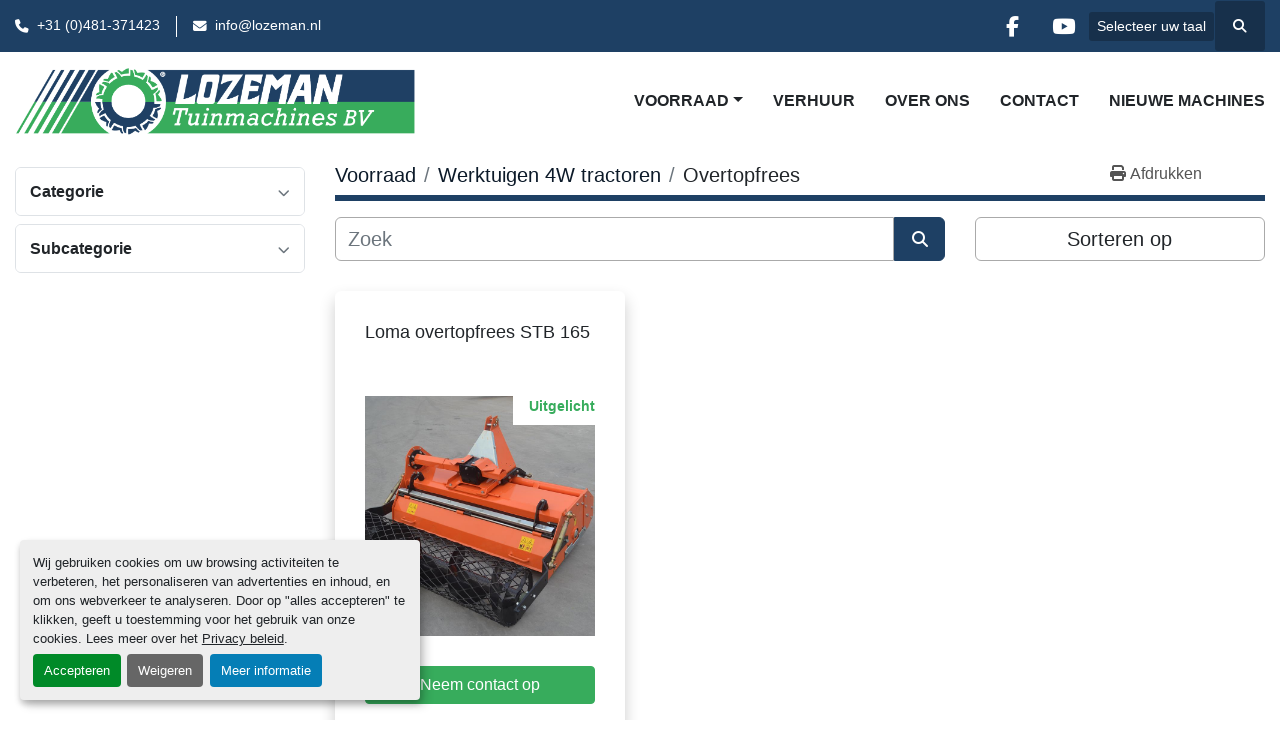

--- FILE ---
content_type: text/html; charset=utf-8
request_url: https://www.gebruiktetuinmachines.nl/werktuigen-4w-tractoren/overtopfrees
body_size: 7781
content:
<!DOCTYPE html><html id="mh" lang="nl"><head><title>Werktuigen 4W tractoren - Overtopfrees te koop bij Lozeman Tuinnmac...</title><meta content="Werktuigen 4W tractoren - Overtopfrees te koop bij Lozeman Tuinnmac..." property="title" /><meta content="text/html; charset=UTF-8" http-equiv="Content-Type" /><meta content="width=device-width, initial-scale=1.0" name="viewport" /><meta content="Vind Overtopfrees, Werktuigen 4W tractoren en andere Machines, werktuig of apparatuur te koop bij Lozeman Tuinnmachines Bv" name="description" /><meta content="wss://system.machinio.com/cable" name="cable-url" /><meta content="Vind Overtopfrees, Werktuigen 4W tractoren en andere Machines, werktuig of apparatuur te koop bij Lozeman Tuinnmachines Bv" property="og:description" /><meta content="Werktuigen 4W tractoren - Overtopfrees te koop bij Lozeman Tuinnmachines Bv" property="og:title" /><meta content="website" property="og:type" /><meta content="summary_large_image" property="twitter:card" /><meta content="Werktuigen 4W tractoren - Overtopfrees te koop bij Lozeman Tuinnmachines Bv" property="twitter:title" /><meta content="Vind Overtopfrees, Werktuigen 4W tractoren en andere Machines, werktuig of apparatuur te koop bij Lozeman Tuinnmachines Bv" property="twitter:description" /><link href="https://i.machineryhost.com" rel="preconnect" /><link href="https://i.system.machinio.com" rel="preconnect" /><link href="https://s3.amazonaws.com" rel="preconnect" /><link rel="stylesheet" href="/styles/custom-33e820b585735cefe5d8da75b526bdc7.css" media="all" /><link rel="stylesheet" href="/packs/css/918-ca3a6288.css" media="all" />
<link rel="stylesheet" href="/packs/css/application-5f9e7bfe.css" media="all" /><style>.site-footer__contacts__item .contact-text{font-weight:700;font-size:12px}.site-footer__contacts{display:flex;flex-direction:column}.site-footer__contacts__item:nth-child(3){order:-1}.site-footer__contacts__item:first-child{order:-2}.inherit .slider__image{padding-top:32% !important;background-size:contain !important}@media (max-width: 1200px){.inherit .slider__image{padding-top:35% !important;background-size:cover !important}}@media (max-width: 992px){.inherit .slider__image{padding-top:40% !important;background-size:cover !important}}@media (max-width: 768px){.inherit .slider__image{padding-top:50% !important;background-size:cover !important}}
</style><link href="https://www.gebruiktetuinmachines.nl/werktuigen-4w-tractoren/overtopfrees" rel="canonical" /><meta content="https://www.gebruiktetuinmachines.nl/werktuigen-4w-tractoren/overtopfrees" property="og:url" /><script id="json-ld" type="application/ld+json">{ "@context" : "https://schema.org", "@type" : "LocalBusiness", "name" : "Lozeman Tuinnmachines Bv", "address" : "North Netherlands : Rijksweg 96, 9422 CG Smilde Middle Netherlands: Bemmelseweg 64, 6662 PC Elst, South Netherlands: Markt 14, 5973 NR Lottum", "url" : "https://www.gebruiktetuinmachines.nl", "image": "https://f.machineryhost.com/6041439a1a9478356ce148265b1aca7e/290960ae3c8efc3667750abed0524ba7/logo.png", "telephone" : "+31 (0)481-371423"}</script></head><body class="listings-page body-s23404 body-xl-container"><code data-configs="{&quot;currency&quot;:&quot;eur&quot;,&quot;convert_prices&quot;:false,&quot;gdpr_compliance&quot;:true,&quot;currency_iso_code&quot;:true,&quot;show_webshop_stripe_invoice_checkout_hint&quot;:false,&quot;private_price_webshop&quot;:false,&quot;enable_listing_quantity&quot;:true,&quot;allow_offer&quot;:false,&quot;terms_of_sales_path&quot;:null,&quot;automated_locale&quot;:false,&quot;primary_language_code&quot;:&quot;nl&quot;,&quot;manual_languages&quot;:[&quot;nl&quot;],&quot;controller_name&quot;:&quot;listings&quot;,&quot;webshop_type&quot;:&quot;ecommerce&quot;,&quot;create_webshop_lead&quot;:null,&quot;display_cookies_consent&quot;:true,&quot;privacy_policy_page&quot;:&quot;/pages/privacy-statement&quot;,&quot;contact_form_attach_files_limit&quot;:10,&quot;submit_order_button_text&quot;:null,&quot;shopping_cart_header_title&quot;:null,&quot;custom_newsletter_button_title&quot;:null,&quot;enable_thank_you_page&quot;:null,&quot;restrict_lead_submission_by_buyer_location&quot;:false}"></code><div class="page-wrapper"><div class="hidden-print header-layout"><header class="site-header power" id="site-header"><div class="site-header__top-bar bg-primary"><div class="container"><div class="row"><div class="col-12 d-flex flex-column flex-lg-row align-items-center justify-content-between"><div class="site-header__contacts d-flex flex-column flex-md-row align-items-center my-2 my-lg-0"><div class="phone d-flex position-relative site-header__contacts__item"><a class="contact-tracking phone notranslate" href="tel:+310481371423"> +31 (0)481-371423</a></div><div class="email d-flex position-relative site-header__contacts__item"><a class="contact-tracking email notranslate" href="mailto:info@lozeman.nl"> info@lozeman.nl</a></div></div><div class="d-flex align-items-center mb-2 mb-lg-0 site-header__top-bar-right flex-column flex-md-row"><div class="external-links d-flex my-2 my-md-0"><a aria-label="facebook" class="social-link notranslate facebook d-inline-flex align-items-center justify-content-center" href=" https://www.facebook.com/people/Gebruikte-Tuinmachines/pfbid02QuBGW4X4mVf1MNgEaaEHzT3ytcoyBdG9vTFpuu4oDCaHYmNXK1vXBYuhv6HsWfjdl/" rel="noopener" target="_blank"><i class="fa-facebook-f fa-brands"></i><span class="sr-only">facebook</span></a><a aria-label="youtube" class="social-link notranslate youtube d-inline-flex align-items-center justify-content-center" href="https://www.youtube.com/channel/UC8Mu138au7XcfUsnLDmkBIw" rel="noopener" target="_blank"><i class="fa-youtube fa-brands"></i><span class="sr-only">youtube</span></a></div><div class="site-header__languages-widget hidden-print mb-2 mb-md-0" id="site-header-languages-widget"><div class="google-translate"><div class="dropdown google-translate-dropdown"><a aria-expanded="false" aria-haspopup="true" class="dropdown-toggle btn btn-sm btn-light" data-toggle="dropdown" href="#" id="google_translate_dropdown">Selecteer uw taal</a><div aria-labelledby="google_translate_dropdown" class="dropdown-menu google-translate__dropdown-menu"><a class="dropdown-item" data-lang="nl" href="#"><img alt="nl-NL" src="/packs/static/node_modules/flag-icon/svg/country-4x3/nl-24917e4b59d397a055d2.svg" /> <span class="notranslate">Nederlands</span></a><a class="dropdown-item" data-lang="de" href="#"><img alt="de" src="/packs/static/node_modules/flag-icon/svg/country-4x3/de-e49a32e9ea7785d920e4.svg" /> <span class="notranslate">Duits</span></a><a class="dropdown-item" data-lang="fr" href="#"><img alt="fr" src="/packs/static/node_modules/flag-icon/svg/country-4x3/fr-1ff689d349e0bf026ffe.svg" /> <span class="notranslate">Frans</span></a><a class="dropdown-item" data-lang="es" href="#"><img alt="es" src="/packs/static/node_modules/flag-icon/svg/country-4x3/es-1b922552371d3513bd8a.svg" /> <span class="notranslate">Spaans</span></a><a class="dropdown-item" data-lang="it" href="#"><img alt="it" src="/packs/static/node_modules/flag-icon/svg/country-4x3/it-3b30705a1b547daf62c1.svg" /> <span class="notranslate">Italiaans</span></a><a class="dropdown-item" data-lang="en" href="#"><img alt="en" src="/packs/static/node_modules/flag-icon/svg/country-4x3/us-563677914414f60df3fa.svg" /> <span class="notranslate">Engels</span></a></div></div></div></div><a class="site-header__search-icon d-inline-flex align-items-center justify-content-center" href="/advertenties" id="site-header-search-icon"><i class="fa fa-search"></i><span class="sr-only">Zoek</span></a></div></div></div></div></div><div class="site-header__main-bar site-header__content"><div class="container"><div class="row"><div class="col-12 d-flex align-items-center justify-content-between"><div class="site-header__logo flex-shrink-0 d-flex align-items-center justify-content-center "><a class="" href="/nl"><img class="" alt="Lozeman Tuinnmachines Bv" src="https://f.machineryhost.com/6041439a1a9478356ce148265b1aca7e/290960ae3c8efc3667750abed0524ba7/logo.png" /></a></div><nav class="primary-nav"><ul class="primary-nav__navbar"><li class="primary-nav__item inventory"><div class="dropdown primary-nav__dropdown"><div aria-expanded="false" aria-haspopup="true" class="primary-nav__link dropdown-toggle" id="dropdownMenuButton" role="button"><a href="/nl/advertenties">Voorraad</a></div><div aria-labelledby="dropdownMenuButton" class="dropdown-menu primary-nav__dropdown-menu m-0"><div class="d-flex"><div class="primary-nav__link-block multicolumn mr-3" style="column-count: 2;"><div class="primary-nav__link-block__item"><a class="dropdown-item  dropdown-children" href="/2w-tractoren">2W tractoren</a><div class="dropdown-item grandchildren w-100"><a class="dropdown-item" data-role="grandchildren-item" href="/2w-tractoren/tuinfrees">Tuinfrees</a><a class="dropdown-item" data-role="grandchildren-item" href="/2w-tractoren/veegmachine">Veegmachine</a></div></div><div class="primary-nav__link-block__item"><a class="dropdown-item  dropdown-children" href="/elektrische-machines">Elektrische machines</a><div class="dropdown-item grandchildren w-100"><a class="dropdown-item" data-role="grandchildren-item" href="/elektrische-machines/bladruimmachines">Bladruimmachines</a></div></div><div class="primary-nav__link-block__item"><a class="dropdown-item  dropdown-children" href="/gemotoriseerde-machines-gereedschappen">Gemotoriseerde machines &amp; gereedschappen</a><div class="dropdown-item grandchildren w-100"><a class="dropdown-item" data-role="grandchildren-item" href="/gemotoriseerde-machines-gereedschappen/motorkettingzaag">Motorkettingzaag</a><a class="dropdown-item" data-role="grandchildren-item" href="/gemotoriseerde-machines-gereedschappen/snoeischaar">Snoeischaar</a><a class="dropdown-item" data-role="grandchildren-item" href="/gemotoriseerde-machines-gereedschappen/strooier">Strooier</a><a class="dropdown-item" data-role="grandchildren-item" href="/gemotoriseerde-machines-gereedschappen/verticuteermachine">Verticuteermachine</a></div></div><div class="primary-nav__link-block__item"><a class="dropdown-item  dropdown-children" href="/grasmaaiers">Grasmaaiers</a><div class="dropdown-item grandchildren w-100"><a class="dropdown-item" data-role="grandchildren-item" href="/grasmaaiers/cirkelmaaier">Cirkelmaaier</a><a class="dropdown-item" data-role="grandchildren-item" href="/grasmaaiers/frontmaaier">Frontmaaier</a><a class="dropdown-item" data-role="grandchildren-item" href="/grasmaaiers/hellingmaaier">Hellingmaaier</a><a class="dropdown-item" data-role="grandchildren-item" href="/grasmaaiers/loopmaaier">Loopmaaier</a><a class="dropdown-item" data-role="grandchildren-item" href="/grasmaaiers/maaimachines">Maaimachines</a><a class="dropdown-item" data-role="grandchildren-item" href="/grasmaaiers/robotmaaier">Robotmaaier</a><a class="dropdown-item" data-role="grandchildren-item" href="/grasmaaiers/ruwterreinmaaier">Ruwterreinmaaier</a><a class="dropdown-item" data-role="grandchildren-item" href="/grasmaaiers/zit-hellingmaaier">Zit/hellingmaaier</a><a class="dropdown-item" data-role="grandchildren-item" href="/grasmaaiers/zitmaaier">Zitmaaier</a></div></div><div class="primary-nav__link-block__item"><a class="dropdown-item  dropdown-children" href="/houtversnipperaars">Houtversnipperaars</a><div class="dropdown-item grandchildren w-100"><a class="dropdown-item" data-role="grandchildren-item" href="/houtversnipperaars/houtversnipperaar">Houtversnipperaar</a></div></div><div class="primary-nav__link-block__item"><a class="dropdown-item  dropdown-children" href="/loaders-en-graafmachines">Loaders en graafmachines</a><div class="dropdown-item grandchildren w-100"><a class="dropdown-item" data-role="grandchildren-item" href="/loaders-en-graafmachines/wiellader">Wiellader</a></div></div><div class="primary-nav__link-block__item"><a class="dropdown-item  " href="/onkruidbestrijdingsmachines">Onkruidbestrijdingsmachines</a></div><div class="primary-nav__link-block__item"><a class="dropdown-item  dropdown-children" href="/robotmaaiers">Robotmaaiers</a><div class="dropdown-item grandchildren w-100"><a class="dropdown-item" data-role="grandchildren-item" href="/robotmaaiers/maaimachines">Maaimachines</a></div></div><div class="primary-nav__link-block__item"><a class="dropdown-item  dropdown-children" href="/tractoren">Tractoren</a><div class="dropdown-item grandchildren w-100"><a class="dropdown-item" data-role="grandchildren-item" href="/tractoren/tractoren">Tractoren</a><a class="dropdown-item" data-role="grandchildren-item" href="/tractoren/werktuigdrager">Werktuigdrager</a></div></div><div class="primary-nav__link-block__item"><a class="dropdown-item  dropdown-children" href="/werktuigen-2w-tractoren">Werktuigen 2W tractoren</a><div class="dropdown-item grandchildren w-100"><a class="dropdown-item" data-role="grandchildren-item" href="/werktuigen-2w-tractoren/aanaarder">Aanaarder</a><a class="dropdown-item" data-role="grandchildren-item" href="/werktuigen-2w-tractoren/compressor">Compressor</a><a class="dropdown-item" data-role="grandchildren-item" href="/werktuigen-2w-tractoren/cultivator">Cultivator</a><a class="dropdown-item" data-role="grandchildren-item" href="/werktuigen-2w-tractoren/frontveger">Frontveger</a><a class="dropdown-item" data-role="grandchildren-item" href="/werktuigen-2w-tractoren/klepelmaaier">Klepelmaaier</a><a class="dropdown-item" data-role="grandchildren-item" href="/werktuigen-2w-tractoren/koppelstuk">Koppelstuk</a><a class="dropdown-item" data-role="grandchildren-item" href="/werktuigen-2w-tractoren/onkruidbestrijding">Onkruidbestrijding</a><a class="dropdown-item" data-role="grandchildren-item" href="/werktuigen-2w-tractoren/ploeg">Ploeg</a><a class="dropdown-item" data-role="grandchildren-item" href="/werktuigen-2w-tractoren/rotorkopeg">Rotorkopeg</a><a class="dropdown-item" data-role="grandchildren-item" href="/werktuigen-2w-tractoren/sneeuwblazer">Sneeuwblazer</a><a class="dropdown-item" data-role="grandchildren-item" href="/werktuigen-2w-tractoren/snelkoppelbus">Snelkoppelbus</a><a class="dropdown-item" data-role="grandchildren-item" href="/werktuigen-2w-tractoren/veegmachine">Veegmachine</a><a class="dropdown-item" data-role="grandchildren-item" href="/werktuigen-2w-tractoren/verticuteermachine">Verticuteermachine</a><a class="dropdown-item" data-role="grandchildren-item" href="/werktuigen-2w-tractoren/wielen">Wielen</a><a class="dropdown-item" data-role="grandchildren-item" href="/werktuigen-2w-tractoren/zaaimachine">Zaaimachine</a></div></div><div class="primary-nav__link-block__item"><a class="dropdown-item  dropdown-children" href="/werktuigen-4w-tractoren">Werktuigen 4W tractoren</a><div class="dropdown-item grandchildren w-100"><a class="dropdown-item" data-role="grandchildren-item" href="/werktuigen-4w-tractoren/aandrijfkast">Aandrijfkast</a><a class="dropdown-item" data-role="grandchildren-item" href="/werktuigen-4w-tractoren/aftakas">Aftakas</a><a class="dropdown-item" data-role="grandchildren-item" href="/werktuigen-4w-tractoren/banden">Banden</a><a class="dropdown-item" data-role="grandchildren-item" href="/werktuigen-4w-tractoren/cirkelmaaier">Cirkelmaaier</a><a class="dropdown-item" data-role="grandchildren-item" href="/werktuigen-4w-tractoren/frees">Frees</a><a class="dropdown-item" data-role="grandchildren-item" href="/werktuigen-4w-tractoren/frontaftakas">Frontaftakas</a><a class="dropdown-item" data-role="grandchildren-item" href="/werktuigen-4w-tractoren/fronthef">Fronthef</a><a class="dropdown-item" data-role="grandchildren-item" href="/werktuigen-4w-tractoren/frontlader">Frontlader</a><a class="dropdown-item" data-role="grandchildren-item" href="/werktuigen-4w-tractoren/frontmaaier">Frontmaaier</a><a class="dropdown-item" data-role="grandchildren-item" href="/werktuigen-4w-tractoren/gras-en-bladblazer">Gras- en bladblazer</a><a class="dropdown-item" data-role="grandchildren-item" href="/werktuigen-4w-tractoren/graszaaimachine">Graszaaimachine</a><a class="dropdown-item" data-role="grandchildren-item" href="/werktuigen-4w-tractoren/hefmast">Hefmast</a><a class="dropdown-item" data-role="grandchildren-item" href="/werktuigen-4w-tractoren/heggenschaar">Heggenschaar</a><a class="dropdown-item" data-role="grandchildren-item" href="/werktuigen-4w-tractoren/houtversnipperaar">Houtversnipperaar</a><a class="dropdown-item" data-role="grandchildren-item" href="/werktuigen-4w-tractoren/klepelmaaier">Klepelmaaier</a><a class="dropdown-item" data-role="grandchildren-item" href="/werktuigen-4w-tractoren/maaier">Maaier</a><a class="dropdown-item" data-role="grandchildren-item" href="/werktuigen-4w-tractoren/onkruidbestrijding">Onkruidbestrijding</a><a class="dropdown-item" data-role="grandchildren-item" href="/werktuigen-4w-tractoren/overtopfrees">Overtopfrees</a><a class="dropdown-item" data-role="grandchildren-item" href="/werktuigen-4w-tractoren/pomp">Pomp</a><a class="dropdown-item" data-role="grandchildren-item" href="/werktuigen-4w-tractoren/rol">Rol</a><a class="dropdown-item" data-role="grandchildren-item" href="/werktuigen-4w-tractoren/rotorkopeg">Rotorkopeg</a><a class="dropdown-item" data-role="grandchildren-item" href="/werktuigen-4w-tractoren/schuif">Schuif</a><a class="dropdown-item" data-role="grandchildren-item" href="/werktuigen-4w-tractoren/sneeuwschuif">Sneeuwschuif</a><a class="dropdown-item" data-role="grandchildren-item" href="/werktuigen-4w-tractoren/spitter">Spitter</a><a class="dropdown-item" data-role="grandchildren-item" href="/werktuigen-4w-tractoren/spuit">Spuit</a><a class="dropdown-item" data-role="grandchildren-item" href="/werktuigen-4w-tractoren/veegmachine">Veegmachine</a><a class="dropdown-item" data-role="grandchildren-item" href="/werktuigen-4w-tractoren/veger">Veger</a><a class="dropdown-item" data-role="grandchildren-item" href="/werktuigen-4w-tractoren/ventielenblok">Ventielenblok</a><a class="dropdown-item" data-role="grandchildren-item" href="/werktuigen-4w-tractoren/versnipperaar">Versnipperaar</a><a class="dropdown-item" data-role="grandchildren-item" href="/werktuigen-4w-tractoren/wielen">WIelen</a><a class="dropdown-item" data-role="grandchildren-item" href="/werktuigen-4w-tractoren/zaaimachine">Zaaimachine</a></div></div><div class="primary-nav__link-block__item"><a class="dropdown-item  dropdown-children" href="/werktuigen-frontmaaiers">Werktuigen frontmaaiers</a><div class="dropdown-item grandchildren w-100"><a class="dropdown-item" data-role="grandchildren-item" href="/werktuigen-frontmaaiers/bagagebak">Bagagebak</a><a class="dropdown-item" data-role="grandchildren-item" href="/werktuigen-frontmaaiers/banden">Banden</a><a class="dropdown-item" data-role="grandchildren-item" href="/werktuigen-frontmaaiers/beluchter">Beluchter</a><a class="dropdown-item" data-role="grandchildren-item" href="/werktuigen-frontmaaiers/bladzuiger">Bladzuiger</a><a class="dropdown-item" data-role="grandchildren-item" href="/werktuigen-frontmaaiers/cabine">Cabine</a><a class="dropdown-item" data-role="grandchildren-item" href="/werktuigen-frontmaaiers/cirkelmaaier">Cirkelmaaier</a><a class="dropdown-item" data-role="grandchildren-item" href="/werktuigen-frontmaaiers/filter">Filter</a><a class="dropdown-item" data-role="grandchildren-item" href="/werktuigen-frontmaaiers/grascollector">Grascollector</a><a class="dropdown-item" data-role="grandchildren-item" href="/werktuigen-frontmaaiers/grondbak">Grondbak</a><a class="dropdown-item" data-role="grandchildren-item" href="/werktuigen-frontmaaiers/klepelmaaier">Klepelmaaier</a><a class="dropdown-item" data-role="grandchildren-item" href="/werktuigen-frontmaaiers/mulchmaaier">Mulchmaaier</a><a class="dropdown-item" data-role="grandchildren-item" href="/werktuigen-frontmaaiers/onkruidborstel">Onkruidborstel</a><a class="dropdown-item" data-role="grandchildren-item" href="/werktuigen-frontmaaiers/rooster">Rooster</a><a class="dropdown-item" data-role="grandchildren-item" href="/werktuigen-frontmaaiers/schuif">Schuif</a><a class="dropdown-item" data-role="grandchildren-item" href="/werktuigen-frontmaaiers/sneeuwkettingen">Sneeuwkettingen</a><a class="dropdown-item" data-role="grandchildren-item" href="/werktuigen-frontmaaiers/vangbak">Vangbak</a><a class="dropdown-item" data-role="grandchildren-item" href="/werktuigen-frontmaaiers/veger">Veger</a></div></div><div class="primary-nav__link-block__item"><a class="dropdown-item  dropdown-children" href="/werktuigen-loader">Werktuigen loader</a><div class="dropdown-item grandchildren w-100"><a class="dropdown-item" data-role="grandchildren-item" href="/werktuigen-loader/cirkelmaaier">Cirkelmaaier</a><a class="dropdown-item" data-role="grandchildren-item" href="/werktuigen-loader/grondbak">Grondbak</a><a class="dropdown-item" data-role="grandchildren-item" href="/werktuigen-loader/krokodillenvork">Krokodillenvork</a><a class="dropdown-item" data-role="grandchildren-item" href="/werktuigen-loader/wielen">Wielen</a></div></div><div class="primary-nav__link-block__item"><a class="dropdown-item  " href="/werktuigen-wielladers">Werktuigen wielladers</a></div><div class="primary-nav__link-block__item"><a class="dropdown-item  dropdown-children" href="/werktuigen-zitmaaiers">Werktuigen zitmaaiers</a><div class="dropdown-item grandchildren w-100"><a class="dropdown-item" data-role="grandchildren-item" href="/werktuigen-zitmaaiers/frontveger">Frontveger</a><a class="dropdown-item" data-role="grandchildren-item" href="/werktuigen-zitmaaiers/klepelmaaier">Klepelmaaier</a><a class="dropdown-item" data-role="grandchildren-item" href="/werktuigen-zitmaaiers/maaidek">Maaidek</a><a class="dropdown-item" data-role="grandchildren-item" href="/werktuigen-zitmaaiers/mulchkits">Mulchkits</a><a class="dropdown-item" data-role="grandchildren-item" href="/werktuigen-zitmaaiers/zitting">Zitting</a></div></div><hr /><a class="dropdown-item view-all" href="/nl/categorien">Bekijk alles</a></div></div></div></div></li><li class="primary-nav__item"><a class="primary-nav__link" href="/pages/verhuur">Verhuur</a></li><li class="primary-nav__item"><a class="primary-nav__link" href="/pages/over-ons">Over Ons</a></li><li class="primary-nav__item"><a class="primary-nav__link" href="/pages/contact">Contact</a></li><li class="primary-nav__item"><a class="primary-nav__link" href="/pages/nieuwe-machines">Nieuwe machines</a></li></ul></nav><div class="hamburger-wrapper d-flex d-lg-none align-items-center" data-role="hamburger-menu"><button aria-label="menu" class="hamburger hamburger--spin d-flex align-items-center" type="button"><div class="hamburger-box"><div class="hamburger-inner"></div></div></button><h5 class="ml-2 mb-0">menu</h5></div></div></div></div></div></header></div><div class="page-layout" id="page-layout"><div class="page-inner" id="page-inner"><code class="hidden" data-query-params="{&quot;category&quot;:&quot;werktuigen-4w-tractoren&quot;,&quot;subcategory&quot;:&quot;overtopfrees&quot;,&quot;selected_categories&quot;:[&quot;Werktuigen 4W tractoren&quot;],&quot;selected_subcategories&quot;:[&quot;Overtopfrees&quot;],&quot;lang&quot;:&quot;nl&quot;,&quot;path&quot;:&quot;/listings&quot;}"></code><div class="container"><div class="row"><div class="col-12 col-lg-3 mt-lg-3 mb-lg-4"><a class="listing-filters-toggle btn btn-primary w-100 d-flex justify-content-between align-items-center mt-2 mb-3" href="#" id="filters-toggle-button"><span>Geavanceerde filters</span><i class="fa fa-filter"></i></a><div class="advanced-filters style-1 mt-lg-0 mt-3" id="side-advanced-filters"><div class="filters-group"><div class="filters-group__header d-flex flex-wrap justify-content-between align-items-center" id="header_categories"><h5 class="m-0">Categorie</h5><button class="filters-group__control p-0 active"><i class="fa fa-chevron-up"></i></button></div></div><div class="filters-group"><div class="filters-group__header d-flex flex-wrap justify-content-between align-items-center" id="header_subcategories"><h5 class="m-0">Subcategorie</h5><button class="filters-group__control p-0 active"><i class="fa fa-chevron-up"></i></button></div></div></div></div><div class="col-12 col-lg-9 mt-1 mb-4"><div class="default-search-bar"><div class="index-header__outer row"><div class="index-header col-12"><div class="index-header__inner row"><nav aria-label="breadcrumb" class="py-2 col-lg-9 pl-0"><ol class="breadcrumb mb-0" itemscope="" itemtype="http://schema.org/BreadcrumbList"><li class="breadcrumb-item" itemid="/nl/categorien" itemprop="itemListElement" itemscope="" itemtype="http://schema.org/ListItem"><meta content="1" itemprop="position" /><a itemprop="item" itemtype="http://schema.org/Thing" itemid="/nl/categorien" itemscope="itemscope" href="/nl/categorien"><span itemprop="name">Voorraad</span></a></li><li class="breadcrumb-item" itemid="/werktuigen-4w-tractoren" itemprop="itemListElement" itemscope="" itemtype="http://schema.org/ListItem"><meta content="2" itemprop="position" /><a itemprop="item" itemtype="http://schema.org/Thing" itemid="/werktuigen-4w-tractoren" itemscope="itemscope" href="/werktuigen-4w-tractoren"><span itemprop="name">Werktuigen 4W tractoren</span></a></li><li class="breadcrumb-item active" itemid="/werktuigen-4w-tractoren/overtopfrees" itemprop="itemListElement" itemscope="" itemtype="http://schema.org/ListItem"><meta content="3" itemprop="position" /><meta content="/werktuigen-4w-tractoren/overtopfrees" itemid="/werktuigen-4w-tractoren/overtopfrees" itemprop="item" itemscope="" itemtype="http://schema.org/Thing" /><h1 class="breadcrumb-title" content="Overtopfrees" itemprop="name">Overtopfrees</h1></li></ol></nav><div class="col-lg-3 pr-0 d-none d-lg-block utility-button__wrapper utility-button__wrapper--index"><button class="print-button btn mt-0" data-path="/print?category=werktuigen-4w-tractoren&amp;selected_categories%5B%5D=Werktuigen+4W+tractoren&amp;selected_subcategories%5B%5D=Overtopfrees&amp;subcategory=overtopfrees" data-role="js-print-listings"><i class="fa fa-print"></i> <span>Afdrukken</span></button></div></div></div></div><div class="row"><div class="index-controls hidden-print m-0 col-12 col-lg-8"><div class="search__outer w-100"><form action="/werktuigen-4w-tractoren/overtopfrees" class="search" method="get"><div class="row"><input aria-label="Zoek" autocomplete="off" class="search__input form-control col-10 col-lg-11" data-autocomplete-select-path="/advertenties" data-role="searchbar" data-search-category="Werktuigen 4W tractoren" name="q" placeholder="Zoek" type="search" /><button class="search__button btn col-2 col-lg-1 d-flex align-items-center justify-content-center" title="submit" type="submit"><i class="fa fa-search"></i></button></div></form><div class="autocomplete-wrapper"></div></div></div><div class="listing-filters row m-0 col-lg-4"><div class="p-0 col-12"><div class="btn-group w-100"><button class="btn btn-light bg-white dropdown-toggle sort-by-toggle text-truncate" data-toggle="dropdown" title="Sorteren op">Sorteren op</button><div class="dropdown-menu w-100"><button class="select-sort-by dropdown-item active" data-direction="" data-href="/advertenties" data-sort_by="">Relevantie</button><button class="select-sort-by dropdown-item" data-direction="asc" data-href="/advertenties" data-sort_by="manufacturer">Fabrikant Van A-Z</button><button class="select-sort-by dropdown-item" data-direction="desc" data-href="/advertenties" data-sort_by="manufacturer">Fabrikant Z-A</button><button class="select-sort-by dropdown-item" data-direction="asc" data-href="/advertenties" data-sort_by="model">Model A-Z</button><button class="select-sort-by dropdown-item" data-direction="desc" data-href="/advertenties" data-sort_by="model">Model Z-A</button><button class="select-sort-by dropdown-item" data-direction="asc" data-href="/advertenties" data-sort_by="price">Prijs oplopend</button><button class="select-sort-by dropdown-item" data-direction="desc" data-href="/advertenties" data-sort_by="price">Prijs aflopend</button><button class="select-sort-by dropdown-item" data-direction="asc" data-href="/advertenties" data-sort_by="year">Oudste</button><button class="select-sort-by dropdown-item" data-direction="desc" data-href="/advertenties" data-sort_by="year">Nieuwste</button><button class="select-sort_by dropdown-item js-sorting-more-btn">Specificaties</button></div></div></div></div></div></div><div class="listings-index__outer"><div class="listings-index"><div class="row listings-grid" data-grids-amount="3"><div class="listing__wrapper ronery d-flex"><div class="listing w-100 position-relative d-flex flex-column justify-content-between"><div class="w-100"><h4 class="listing__title mb-0"><a data-role="show-listing" data-id="7681536" href="/advertenties/7681536-loma-overtopfrees-stb-165"><span class="notranslate">Loma overtopfrees STB 165</span></a></h4></div><figure class="listing__image__wrapper d-flex w-100 position-relative bg-secondary"><div class="listing__label listing__label small pl-3 pb-2 font-weight-bold position-absolute promoted text-secondary position-absolute">Uitgelicht</div><a data-role="show-listing" data-id="7681536" data-event-action="listing_image" href="/advertenties/7681536-loma-overtopfrees-stb-165"><img alt="Loma overtopfrees STB 165" class="listing__image w-100 listing-img lazy owl-lazy listing-img--vertical" data-src="https://i.machineryhost.com/6041439a1a9478356ce148265b1aca7e/77dfd7279e4efcd3b80d0f38b4b3e3bb/large-loma-overtopfrees-stb-165.jpg" src="/packs/static/listings/images/loading_image_nl-ecf3e2cbb3ccd47bfbdb.svg" /></a></figure><button class="listing-btn--contact js-contact-btn btn btn-secondary mb-0" data-listing-id="7681536" title="Neem contact op">Neem contact op</button></div></div></div></div><div class="row"><div class="mt-ggw col-8 offset-2"></div></div></div></div></div></div></div><footer class="site-footer angle position-relative hidden-print" id="site-footer"><div class="container"><div class="row justify-content-between"><div class="site-footer_widget col-12 col-lg-4 d-flex flex-column"><div class="site-footer__logo  "><a class="" aria-label="Lozeman Tuinnmachines Bv" href="/nl"><img alt="Lozeman Tuinnmachines Bv" class="lazy" data-src="https://f.machineryhost.com/6041439a1a9478356ce148265b1aca7e/290960ae3c8efc3667750abed0524ba7/logo.png" /></a></div><div class="site-footer__contacts"><div class="site-footer__contacts__item d-flex flex-column"><span class="contact-text text font-weight-bold small">North Netherlands:</span><a class="notranslate contact-tracking" href="https://www.google.com/maps/search/Rijksweg 96, 9422 CG Smilde, The Netherlands" target="_blank">Rijksweg 96, 9422 CG Smilde, The Netherlands</a><a class="contact-tracking phone notranslate" href="tel:+310592430041"> +31 (0) 592-430041</a></div><div class="site-footer__contacts__item d-flex flex-column"><span class="contact-text text font-weight-bold small">South Netherlands:</span><a class="notranslate contact-tracking" href="https://www.google.com/maps/search/Markt 14, 5973 NR Lottum, The Netherlands" target="_blank">Markt 14, 5973 NR Lottum, The Netherlands</a><a class="contact-tracking phone notranslate" href="tel:+310774632341"> +31 (0) 77-4632341</a></div><div class="site-footer__contacts__item d-flex flex-column"><span class="contact-text text font-weight-bold small">Middle Netherlands:</span><a class="notranslate contact-tracking" href="https://www.google.com/maps/search/Bemmelseweg 64, 6662 PC Elst, The Netherlands" target="_blank">Bemmelseweg 64, 6662 PC Elst, The Netherlands</a><a class="contact-tracking phone notranslate" href="tel:+310481371423"> +31 (0) 481-371423</a></div><div class="site-footer__contacts__item email d-flex"><a class="contact-tracking email notranslate" href="mailto:info@lozeman.nl"> info@lozeman.nl</a></div></div></div><div class="site-footer_widget col-12 col-lg-3 offset-lg-1 d-flex flex-column"><h4 class="mb-3">menu</h4><div class="mt-3"><ul class="footer-nav nav"><li class="footer-nav__item"><a class="footer-nav__link active" href="/advertenties">Voorraad</a></li><li class="footer-nav__item"><a class="footer-nav__link active" href="/pages/contact">Contact</a></li><li class="footer-nav__item"><a class="footer-nav__link active" href="/pages/disclaimer">Disclaimer</a></li><li class="footer-nav__item"><a class="footer-nav__link active" href="/pages/privacy-statement">Privacy Statement</a></li><li class="footer-nav__item"><a class="footer-nav__link active" href="/pages/annuleren-retourneren">Annuleren &amp; Retourneren</a></li><li class="footer-nav__item"><a class="footer-nav__link active" href="/pages/bestelprocedure">Bestelprocedure</a></li><li class="footer-nav__item"><a class="footer-nav__link active" href="/pages/algemene-voorwaarden">Algemene Voorwaarden</a></li><li class="footer-nav__item"><a class="footer-nav__link active" href="/pages/nieuwe-machines">Nieuwe machines</a></li></ul></div></div><div class="site-footer_widget col-12 col-lg-3 d-flex flex-column justify-content-between"><ul class="site-footer__external-links"><li><a class="btn btn-primary d-flex align-items-center justify-content-center" href=" https://www.facebook.com/people/Gebruikte-Tuinmachines/pfbid02QuBGW4X4mVf1MNgEaaEHzT3ytcoyBdG9vTFpuu4oDCaHYmNXK1vXBYuhv6HsWfjdl/" rel="noopener" target="_blank"><i class="fa-facebook-f fa-brands"></i><span class="sr-only">facebook</span></a></li><li><a class="btn btn-primary d-flex align-items-center justify-content-center" href="https://www.youtube.com/channel/UC8Mu138au7XcfUsnLDmkBIw" rel="noopener" target="_blank"><i class="fa-youtube fa-brands"></i><span class="sr-only">youtube</span></a></li></ul><div class="d-flex flex-column"><div class="backlink mt-3"><a href="https://www.machinio.nl/system" rel="noopener" target="_blank">Machinio System</a> website door <a href="https://www.machinio.nl" rel="noopener" target="_blank">Machinio</a></div><div class="cookies mt-3"><a class="consent-modal-button" href="#">Cookies beheren</a></div></div></div></div></div></footer><div class="fixed_container d-print-none"></div></div></div><script>
//<![CDATA[
var _rollbarConfig = {
  accessToken: "aec4e181ec6a45498ca430cb2d1dcff8",
  captureUncaught: true,
  captureUnhandledRejections: true,
  ignoredMessages: [
    '(.*)QuotaExceededError:(.*)',
    '(.*)DOM Exception 22:(.*)',
    'QuotaExceededError(.*)',
    'DOM Exception 22(.*)',
    'DOM Exception 22: QuotaExceededError: An attempt was made to add something to storage that exceeded the quota.',
    'The quota has been exceeded.',
    'Object Not Found Matching Id',
    'Script error.',
    '(.*)[lgst]\\.a\\.init is not a function\\.(.*)',
    "SyntaxError: Unexpected keyword 'this'",
    "Cannot read properties of null \\(reading .style.\\)",
    "null is not an object \\(evaluating .a\\.style.\\)",
    "Can't find variable: gmo",
    "scrollReadRandom",
    "replaceChildren is not a function",
    "Cannot read properties of undefined \\(reading .value.\\)"
  ],
  payload: {
    environment: "production"
  }
};
//]]>
</script><script src="/packs/js/runtime-4e83ecbc66661d7bb1f5.js" defer="defer"></script>
<script src="/packs/js/692-1ab0e0c46d8705502bce.js" defer="defer"></script>
<script src="/packs/js/706-cee65121c381e619848d.js" defer="defer"></script>
<script src="/packs/js/635-0afd58c9e729fe544641.js" defer="defer"></script>
<script src="/packs/js/918-9a6f14d0cc992d20f83e.js" defer="defer"></script>
<script src="/packs/js/989-1335ce700e1b197b2d49.js" defer="defer"></script>
<script src="/packs/js/162-de536d99abe3cac61da0.js" defer="defer"></script>
<script src="/packs/js/application-182fe7022b3d27ec462a.js" defer="defer"></script>
<script src="/packs/js/624-94c5ec60afc06453862e.js" defer="defer"></script>
<script src="/packs/js/rollbar-1c051f26f9e7b1752fca.js" defer="defer"></script>
<script src="/packs/js/528-7b8c29e36f679da2e684.js" defer="defer"></script>
<script src="/packs/js/cookies_consent-fa70676a950513e92dde.js" defer="defer"></script>
<script src="/packs/js/368-8e0a32fe4c52b049fb40.js" defer="defer"></script>
<script src="/packs/js/language_widget-7fd9400807aa2be592dc.js" defer="defer"></script>
<script src="/packs/js/764-c077c878bdeb25835260.js" defer="defer"></script>
<script src="/packs/js/841-90387483698fdd9030e6.js" defer="defer"></script>
<script src="/packs/js/gallery-27601d96fa6951f8d87e.js" defer="defer"></script>
<script src="/packs/js/owl_carousel-dca796c866e00378e552.js" defer="defer"></script><script crossorigin="anonymous" src="https://kit.fontawesome.com/722e3adc3e.js"></script><script src="https://cdnjs.cloudflare.com/polyfill/v3/polyfill.min.js?version=4.8.0&amp;features=Element.prototype.replaceChildren"></script><script type="application/javascript">var headerClock = document.getElementById('header-clock');
if (headerClock) {
  function dateToText(date) {
    var hours = date.getHours()
    var minutes = date.getMinutes();
    var seconds = date.getSeconds();
    if (minutes < 10) minutes = '0'+minutes;
    if (hours < 10) hours = '0'+hours;
    if (seconds < 10) seconds = '0'+seconds;
    return hours + ":" + minutes + ":" + seconds;
  }
  function updateClocks() {
    for (var i = 0; i < window.arrClocks.length; i++) {
      var clock = window.arrClocks[i];
      var offset = window.arrOffsets[i];
      clock.innerHTML = dateToText(new Date(new Date().getTime()+offset));
    }
  }
  function startClocks() {
    clockElements = document.getElementsByClassName('clock');
    window.arrClocks = []
    window.arrOffsets = [];
    var j = 0;
    for(var i = 0; i < clockElements.length; i++) {
      el = clockElements[i];
      timezone = parseInt(el.getAttribute('timezone'));
      if (!isNaN(timezone)) {
        var tzDifference = timezone * 60 + (new Date()).getTimezoneOffset();
        var offset = tzDifference * 60 * 1000;
        window.arrClocks.push(el);
        window.arrOffsets.push(offset);
      }
    }
    updateClocks();
    clockID = setInterval(updateClocks, 1000);
  }
  setTimeout(startClocks, 100);
}

var headerDate = document.getElementById('header-date');
if (headerDate) {
  var date = new Date();
  var day = date.getDate();
  var year = date.getFullYear();
  var monthNames = ["January", "February", "March", "April", "May", "June", "July", "August", "September", "October", "November", "December"];
  var dayNames = ["Sunday", "Monday", "Tuesday", "Wednesday", "Thursday", "Friday", "Saturday"];
  var monthLabel = document.getElementsByClassName('month-label')[0].innerHTML = monthNames[date.getMonth()];
  var dayLabel = document.getElementsByClassName("day-label")[0].innerHTML = day;
  var weekdayLabel = document.getElementsByClassName("weekday-label")[0].innerHTML = dayNames[date.getDay(0)];
}</script></body></html>